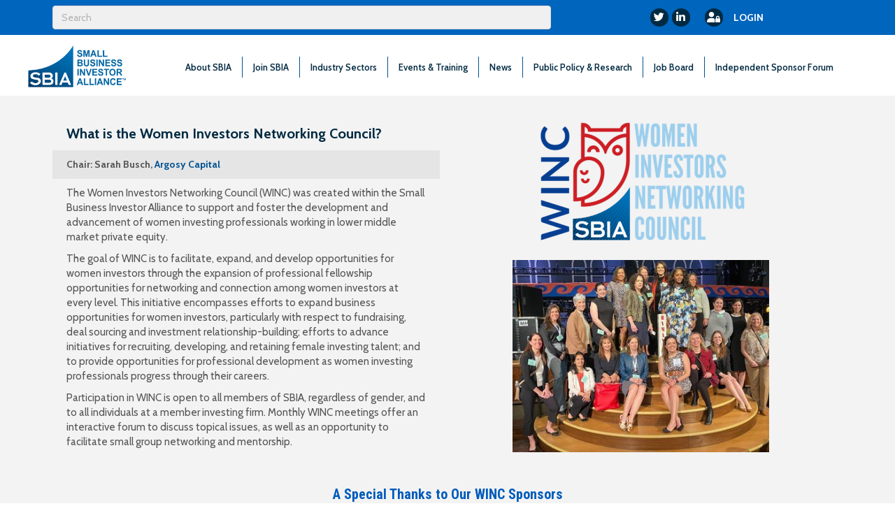

--- FILE ---
content_type: text/javascript
request_url: https://polo.feathr.co/v1/analytics/match/script.js?a_id=672accee062b1d3ad0509390&pk=feathr
body_size: -595
content:
(function (w) {
    
        
    if (typeof w.feathr === 'function') {
        w.feathr('integrate', 'ttd', '696d8a210316b400029284c2');
    }
        
        
    if (typeof w.feathr === 'function') {
        w.feathr('match', '696d8a210316b400029284c2');
    }
        
    
}(window));